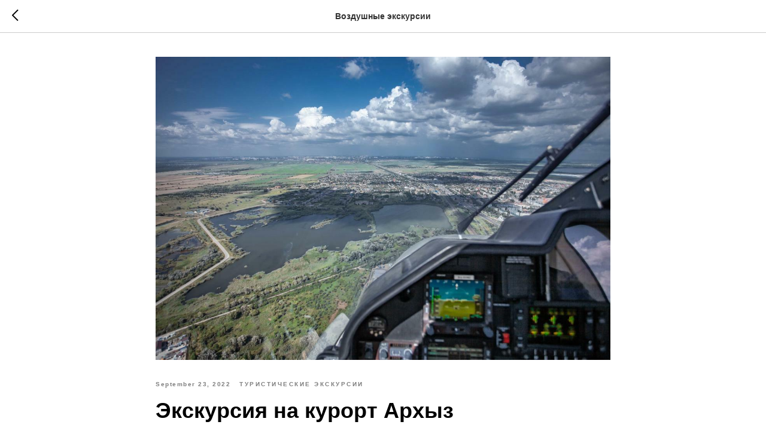

--- FILE ---
content_type: application/javascript
request_url: https://tilda.ws/project5213823/tilda-blocks-2.7.js
body_size: 8691
content:
function t132_unifyHeights(){var wrappers=document.querySelectorAll('.t132__box .t132__wrappper');for(var i=0;i<wrappers.length;i++){var wrapper=wrappers[i];var textWrapper=wrapper.querySelector('a div');var wrapperWidth=wrapper.offsetWidth-1;var wrapperHeight=wrapper.offsetHeight-40;textWrapper.style.width=wrapperWidth+'px';textWrapper.style.height=wrapperHeight+'px'}}
function t142_checkSize(recId){var rec=document.getElementById('rec'+recId);if(!rec)return;var button=rec.querySelector('.t142__submit');if(!button)return;var buttonStyle=getComputedStyle(button,null);var buttonPaddingTop=parseInt(buttonStyle.paddingTop)||0;var buttonPaddingBottom=parseInt(buttonStyle.paddingBottom)||0;var buttonHeight=button.clientHeight-(buttonPaddingTop+buttonPaddingBottom)+5;var textHeight=button.scrollHeight;if(buttonHeight<textHeight){button.classList.add('t142__submit-overflowed')}}
function t229_highlight(recid){var url=window.location.href;var pathname=window.location.pathname;if(url.substr(url.length-1)==='/'){url=url.slice(0,-1)}
if(pathname.substr(pathname.length-1)==='/'){pathname=pathname.slice(0,-1)}
if(pathname.charAt(0)==='/'){pathname=pathname.slice(1)}
if(pathname===''){pathname='/'}
var shouldBeActiveElements=document.querySelectorAll('.t229__list_item a[href=\''+url+'\'], '+'.t229__list_item a[href=\''+url+'/\'], '+'.t229__list_item a[href=\''+pathname+'\'], '+'.t229__list_item a[href=\'/'+pathname+'\'], '+'.t229__list_item a[href=\''+pathname+'/\'], '+'.t229__list_item a[href=\'/'+pathname+'/\']');Array.prototype.forEach.call(shouldBeActiveElements,function(link){link.classList.add('t-active')})}
function t229_checkAnchorLinks(recid){var rec=document.getElementById('rec'+recid);if(!rec||window.innerWidth<980)return;var navLinks=rec.querySelectorAll('.t229__list_item a[href*=\'#\']');navLinks=Array.prototype.filter.call(navLinks,function(navLink){return!navLink.classList.contains('tooltipstered')});if(navLinks.length){t229_catchScroll(navLinks)}}
function t229_catchScroll(navLinks){navLinks=Array.prototype.slice.call(navLinks);var clickedSectionID=null;var sections=[];var sectionToNavigationLinkID={};var interval=100;var lastCall;var timeoutID;if(Array.isArray(navLinks)){navLinks=navLinks.reverse()}
Array.prototype.forEach.call(navLinks,function(link){var currentSection=t229_getSectionByHref(link);if(currentSection&&currentSection.id){sections.push(currentSection);sectionToNavigationLinkID[currentSection.id]=link}});t229_updateSectionsOffsets(sections);sections.sort(function(a,b){var firstTopOffset=parseInt(a.getAttribute('data-offset-top'),10)||0;var secondTopOffset=parseInt(b.getAttribute('data-offset-top'),10)||0;return secondTopOffset-firstTopOffset});window.addEventListener('resize',t_throttle(function(){t229_updateSectionsOffsets(sections)},200));if(typeof jQuery!=='undefined'){$('.t229').bind('displayChanged',function(){t229_updateSectionsOffsets(sections)})}else{var menuEls=document.querySelectorAll('.t229');Array.prototype.forEach.call(menuEls,function(menu){menu.addEventListener('displayChanged',function(){t229_updateSectionsOffsets(sections)})})}
setInterval(function(){t229_updateSectionsOffsets(sections)},5000);t229_highlightNavLinks(navLinks,sections,sectionToNavigationLinkID,clickedSectionID);Array.prototype.forEach.call(navLinks,function(navLink,i){navLink.addEventListener('click',function(){var clickedSection=t229_getSectionByHref(navLink);if(!navLink.classList.contains('tooltipstered')&&clickedSection&&clickedSection.id){navLinks.forEach(function(link,index){if(index===i){link.classList.add('t-active')}else{link.classList.remove('t-active')}});clickedSectionID=clickedSection.id}})});window.addEventListener('scroll',function(){var dateNow=new Date().getTime();if(lastCall&&dateNow<lastCall+interval){clearTimeout(timeoutID);timeoutID=setTimeout(function(){lastCall=dateNow;clickedSectionID=t229_highlightNavLinks(navLinks,sections,sectionToNavigationLinkID,clickedSectionID)},interval-(dateNow-lastCall))}else{lastCall=dateNow;clickedSectionID=t229_highlightNavLinks(navLinks,sections,sectionToNavigationLinkID,clickedSectionID)}})}
function t229_updateSectionsOffsets(sections){sections.forEach(function(section){var sectionTopPos=section.getBoundingClientRect().top+window.pageYOffset;section.setAttribute('data-offset-top',sectionTopPos)})}
function t229_getSectionByHref(curlink){if(!curlink)return;var href=curlink.getAttribute('href');var curLinkValue=href?href.replace(/\s+/g,''):'';if(curLinkValue.indexOf('/')===0)curLinkValue=curLinkValue.slice(1);if(href&&curlink.matches('[href*="#rec"]')){curLinkValue=curLinkValue.replace(/.*#/,'');return document.getElementById(curLinkValue)}else{var selector=href?href.trim():'';var slashIndex=selector.indexOf('#')!==-1?selector.indexOf('#'):!1;if(typeof slashIndex==='number'){selector=selector.slice(slashIndex+1)}else{slashIndex=selector.indexOf('/')!==-1?selector.indexOf('/'):!1;if(typeof slashIndex==='number')selector=selector.slice(slashIndex+1)}
var fullSelector='.r[data-record-type="215"] a[name="'+selector+'"]';return document.querySelector(fullSelector)?document.querySelector(fullSelector).closest('.r'):null}}
function t229_highlightNavLinks(navLinks,sections,sectionToNavigationLinkID,clickedSectionID){var scrollPosition=window.pageYOffset;var scrollHeight=Math.max(document.body.scrollHeight,document.documentElement.scrollHeight,document.body.offsetHeight,document.documentElement.offsetHeight,document.body.clientHeight,document.documentElement.clientHeight);var returnValue=clickedSectionID;var lastSection=sections.length?sections[sections.length-1]:null;var lastSectionTopPos=lastSection?lastSection.getAttribute('data-offset-top'):'0';lastSectionTopPos=parseInt(lastSectionTopPos,10)||0;if(sections.length&&clickedSectionID===null&&lastSectionTopPos>(scrollPosition+300)){navLinks.forEach(function(link){link.classList.remove('t-active')});return null}
for(var i=0;i<sections.length;i++){var sectionTopPos=sections[i].getAttribute('data-offset-top');var navLink=sections[i].id?sectionToNavigationLinkID[sections[i].id]:null;if(scrollPosition+300>=sectionTopPos||i===0&&scrollPosition>=scrollHeight-window.innerHeight){if(clickedSectionID===null&&navLink&&!navLink.classList.contains('t-active')){navLinks.forEach(function(link){link.classList.remove('t-active')});if(navLink)navLink.classList.add('t-active');returnValue=null}else if(clickedSectionID!==null&&sections[i].id&&clickedSectionID===sections[i].id){returnValue=null}
break}}
return returnValue}
function t229_setBg(recid){var menuBlocks=document.querySelectorAll('.t229');Array.prototype.forEach.call(menuBlocks,function(menu){if(window.innerWidth>980){if(menu.getAttribute('data-bgcolor-setbyscript')==='yes'){menu.style.backgroundColor=menu.getAttribute('data-bgcolor-rgba')}}else{menu.style.backgroundColor=menu.getAttribute('data-bgcolor-hex');menu.setAttribute('data-bgcolor-setbyscript','yes');if(menu.style.transform)menu.style.transform='';if(menu.style.opacity)menu.style.opacity=''}})}
function t229_appearMenu(recid){var rec=document.getElementById('rec'+recid);if(!rec||window.innerWidth<=980)return;var menuBlocks=rec.querySelectorAll('.t229');Array.prototype.forEach.call(menuBlocks,function(menu){var appearOffset=menu.getAttribute('data-appearoffset');if(appearOffset){if(appearOffset.indexOf('vh')!==-1){appearOffset=Math.floor((window.innerHeight*(parseInt(appearOffset)/100)))}
appearOffset=parseInt(appearOffset,10);var menuHeight=menu.clientHeight;if(typeof appearOffset==='number'&&window.pageYOffset>=appearOffset){if(menu.style.transform==='translateY(-'+menuHeight+'px)'){t229_slideUpElement(menu,menuHeight,'toBottom')}}else if(menu.style.transform==='translateY(0px)'){t229_slideUpElement(menu,menuHeight,'toTop')}else{menu.style.transform='translateY(-'+menuHeight+'px)';menu.style.opacity='0'}}})}
function t229_slideUpElement(menu,menuHeight,position){var diff=position==='toTop'?0:menuHeight;var diffOpacity=position==='toTop'?1:0;var timerID=setInterval(function(){menu.style.transform='translateY(-'+diff+'px)';menu.style.opacity=diffOpacity.toString();diffOpacity=position==='toTop'?diffOpacity-0.1:diffOpacity+0.1;diff=position==='toTop'?diff+(menuHeight/20):diff-(menuHeight/20);if(position==='toTop'&&diff>=menuHeight){menu.style.transform='translateY(-'+menuHeight+'px)';menu.style.opacity='0';clearInterval(timerID)}
if(position==='toBottom'&&diff<=0){menu.style.transform='translateY(0px)';menu.style.opacity='1';clearInterval(timerID)}},10)}
function t229_changeBgOpacityMenu(recid){if(window.innerWidth<=980)return;var menuBlocks=document.querySelectorAll('.t229');Array.prototype.forEach.call(menuBlocks,function(menu){var bgColor=menu.getAttribute('data-bgcolor-rgba');var bgColorAfterScroll=menu.getAttribute('data-bgcolor-rgba-afterscroll');var bgOpacity=menu.getAttribute('data-bgopacity');var bgOpacityTwo=menu.getAttribute('data-bgopacity-two');var menuShadow=menu.getAttribute('data-menushadow')||'0';var menuShadowValue=menuShadow==='100'?menuShadow:'0.'+menuShadow;menu.style.backgroundColor=window.pageYOffset>20?bgColorAfterScroll:bgColor;if(window.pageYOffset>20&&bgOpacityTwo==='0'||window.pageYOffset<=20&&bgOpacity==='0.0'||menuShadow===' '){menu.style.boxShadow='none'}else{menu.style.boxShadow='0px 1px 3px rgba(0,0,0,'+menuShadowValue+')'}})}
function t270_scroll(hash,offset,speed){if(hash.indexOf('#!/tproduct/')!==-1||hash.indexOf('#!/tab/')!==-1){return!0}
var root=$('html, body');var target="";if(speed===undefined){speed=400}
try{target=$(hash)}catch(event){console.log("Exception t270: "+event.message);return!0}
if(target.length===0){target=$('a[name="'+hash.substr(1)+'"]');if(target.length===0){return!0}}
var isHistoryChangeAllowed=window.location.hash!==hash;var complete=function(){if(!isHistoryChangeAllowed){return}
if(history.pushState){history.pushState(null,null,hash)}else{window.location.hash=hash}
isHistoryChangeAllowed=!1}
var dontChangeHistory=Boolean($('.t270').attr('data-history-disabled'));if(dontChangeHistory){complete=function(){}}
root.animate({scrollTop:target.offset().top-offset},speed,complete);return!0}
function t389_scrollToTop(){var duration=700;var difference=window.pageYOffset;var step=10*difference/duration;var timer=setInterval(function(){difference-=step;window.scrollTo(0,difference);document.body.setAttribute('data-scrollable','true');if(window.pageYOffset===0){document.body.removeAttribute('data-scrollable');clearInterval(timer)}},10)}
function t401_showMore(recId){var rec=document.getElementById('rec'+recId);if(!rec)return;var container=rec.querySelector('.t401');if(!container)return;var cols=container.querySelectorAll('.t-col');var allRecords=document.getElementById('allrecords');for(var i=0;i<cols.length;i++){cols[i].style.display='none'}
var cardsLength=cols.length;var cardsCount=parseInt(container.getAttribute('data-show-count'),10);if(cardsCount>500)cardsCount=500;var startIndexShowBlock=cardsCount;var countShowBlock=cardsCount;var colsShow=t401__getShowBlocks(cols,startIndexShowBlock);for(var i=0;i<colsShow.length;i++){colsShow[i].style.display='block'}
var showMoreBtn=rec.querySelector('.t401__showmore');if(showMoreBtn){showMoreBtn.addEventListener('click',function(){startIndexShowBlock=(startIndexShowBlock+countShowBlock<=cardsLength)?startIndexShowBlock+countShowBlock:cardsLength;var newColsShow=t401__getShowBlocks(cols,startIndexShowBlock);for(var i=0;i<newColsShow.length;i++){newColsShow[i].style.display='block'}
if(startIndexShowBlock===cardsLength){showMoreBtn.style.display='none'}
if(window.lazy==='y'||allRecords.getAttribute('data-tilda-lazy')==='yes'){t_onFuncLoad('t_lazyload_update',function(){t_lazyload_update()})}})}}
function t401__getShowBlocks(elements,index){var newElements=[];for(var i=0;i<elements.length;i++){if(i<=index-1)newElements.push(elements[i])}
return newElements}
function t418_init(recid){var rec=document.getElementById('rec'+recid);if(!rec)return!1;var container=rec.querySelector('.t418__slidecontainer');if(!container)return!1;var slides=rec.querySelectorAll('.t418__item');var sliderWidth=slides[0]?slides[0].offsetWidth:0;var allRecords=document.getElementById('allrecords');var lazyMode=allRecords?allRecords.getAttribute('data-tilda-lazy'):null;var isLazy=lazyMode==='yes';t418_checkSize(rec,slides);container.style.width=(sliderWidth*slides.length)+'px';window.addEventListener('resize',t_throttle(function(){t418_checkSize(rec,slides);sliderWidth=slides[0]?slides[0].offsetWidth:0;container.style.width=(sliderWidth*slides.length)+'px';var transformValue=window.getComputedStyle(container).getPropertyValue('transform');var matrix=transformValue.replace(/[^0-9\-.,]/g,'').split(',');var x=matrix[12]||matrix[4];if(-((slides.length-1)*sliderWidth)>x){container.style.transform='translate(-'+(slides.length-1)*sliderWidth+'px, 0)'}}));if(typeof jQuery!=='undefined'){$(rec).find('.t418').bind('displayChanged',function(){sliderWidth=slides[0]?window.getComputedStyle(slides[0]).maxWidth:0;container.style.width=(parseInt(sliderWidth,10)*slides.length)+'px';t418_checkSize(rec,slides)})}else{var currentBlock=rec.querySelector('.t418');if(currentBlock){currentBlock.addEventListener('displayChanged',function(){sliderWidth=slides[0]?window.getComputedStyle(slides[0]).maxWidth:0;container.style.width=(parseInt(sliderWidth,10)*slides.length)+'px';t418_checkSize(rec,slides)})}}
var nextBtn=rec.querySelector('.t418__next');if(nextBtn){nextBtn.addEventListener('click',function(){t418_slideRight(container,slides,isLazy)})}
var prevBtn=rec.querySelector('.t418__previous');if(prevBtn){prevBtn.addEventListener('click',function(){t418_slideLeft(container,slides,isLazy)})}}
function t418_slideLeft(container,slides,isLazy){var sliderWidth=slides[0]?slides[0].offsetWidth:0;var sliderPos=container.getAttribute('data-slide-pos');var sliderPosValue=parseInt(sliderPos,10);container.setAttribute('data-slide-pos',--sliderPosValue);if(sliderPosValue<=-1){sliderPosValue=slides.length-1;container.setAttribute('data-slide-pos',sliderPosValue)}
container.style.transform='translate(-'+(sliderWidth*sliderPosValue)+'px, 0)';container.style.transitionDuration='.3s';if(window.lazy==='y'||isLazy){t_onFuncLoad('t_lazyload_update',function(){t_lazyload_update()})}}
function t418_slideRight(container,slides,isLazy){var sliderWidth=slides[0]?slides[0].offsetWidth:0;var sliderPos=container.getAttribute('data-slide-pos');var sliderPosValue=parseInt(sliderPos,10);container.setAttribute('data-slide-pos',++sliderPosValue);if(sliderPosValue>=slides.length){sliderPosValue=0;container.setAttribute('data-slide-pos',sliderPosValue)}
container.style.transform='translate(-'+(sliderWidth*sliderPosValue)+'px, 0)';container.style.transitionDuration='.3s';if(window.lazy==='y'||isLazy){t_onFuncLoad('t_lazyload_update',function(){t_lazyload_update()})}}
function t418_checkSize(rec,slides){var sizer=rec.querySelector('.t418__height');var galleryWrapper=rec.querySelector('.t418__slider');var sizerWidth=sizer?sizer.offsetWidth:0;var sizerHeight=sizer?sizer.offsetHeight:0;var sizerRatio=sizerWidth/sizerHeight;var galleryWrapperWidth=galleryWrapper?galleryWrapper.offsetWidth:0;if(galleryWrapper)galleryWrapper.style.height=(galleryWrapperWidth/sizerRatio)+'px';sizer=rec.querySelector('.t418__height');var maxWidth=sizer?sizer.offsetWidth:0;Array.prototype.forEach.call(slides,function(slide){var img=slide.querySelector('.t418__img');if(maxWidth>window.innerWidth){slide.style.maxWidth=(window.innerWidth-80)+'px';img.style.left='20px';img.style.right='20px'}else{slide.style.maxWidth='';img.style.left='';img.style.right=''}})}
function t446_init(recid){var rec=document.getElementById('rec'+recid);if(!rec)return;var linkItems=rec.querySelectorAll('.t-menu__link-item');var subMenuLinks=rec.querySelectorAll('.t-menusub__link-item');Array.prototype.forEach.call(linkItems,function(link){link.addEventListener('click',function(){if(link.classList.contains('t-menusub__target-link')||link.classList.contains('tooltipstered')||link.classList.contains('t794__tm-link')||link.classList.contains('t966__tm-link')||link.classList.contains('t978__tm-link'))return;t446_hideMenuOnMobile(link,rec)})});Array.prototype.forEach.call(subMenuLinks,function(subMenuLink){subMenuLink.addEventListener('click',function(){t446_hideMenuOnMobile(subMenuLink,rec)})})}
function t446_setLogoPadding(recid){var rec=document.getElementById('rec'+recid);if(!rec||window.innerWidth<=980)return;var menu=rec.querySelector('.t446');var logo=menu?menu.querySelector('.t446__logowrapper'):null;var logoWidth=logo?logo.offsetWidth:0;var leftWrapper=menu?menu.querySelector('.t446__leftwrapper'):null;var rightWrapper=menu?menu.querySelector('.t446__rightwrapper'):null;if(leftWrapper)leftWrapper.style.paddingRight=((logoWidth/2)+50)+'px';if(rightWrapper)rightWrapper.style.paddingLeft=((logoWidth/2)+50)+'px'}
function t446_checkOverflow(recid,menuheight){var rec=document.getElementById('rec'+recid);var menu=rec?rec.querySelector('.t446'):null;if(!menu)return;var rightWrapper=menu.querySelector('.t446__rightwrapper');var rightMenuWrap=rightWrapper?rightWrapper.querySelector('.t446__rightmenuwrapper'):null;var additionalWrap=rightWrapper?rightWrapper.querySelector('.t446__additionalwrapper'):null;var burgerWrapOverflow=rightWrapper?rightWrapper.querySelector('.t446__burgerwrapper_overflow'):null;var burgerWrap=rightWrapper?rightWrapper.querySelector('.t446__burgerwrapper_withoutoverflow'):null;var rightWrapperWidth=t446_getPureWidth(rightWrapper);var rightMenuWrapWidth=rightMenuWrap?rightMenuWrap.offsetWidth:0;var additionalWrapWidth=additionalWrap?additionalWrap.offsetWidth:0;var additionalWrapFloating=additionalWrap?additionalWrap.style.float||window.getComputedStyle(additionalWrap).float:'';var blockHeight=menuheight>0?menuheight:80;if(window.innerWidth>980&&rightMenuWrapWidth+additionalWrapWidth>rightWrapperWidth){menu.style.height=(blockHeight*2)+'px';if(additionalWrap)additionalWrap.style.float='right';if(burgerWrapOverflow)burgerWrapOverflow.style.display='table-cell';if(burgerWrap)burgerWrap.style.display='none'}else{if(menu.offsetHeight>blockHeight)menu.style.height=blockHeight+'px';if(additionalWrap&&additionalWrapFloating==='right')additionalWrap.style.float='none';if(burgerWrapOverflow)burgerWrapOverflow.style.display='none';if(burgerWrap)burgerWrap.style.display='table-cell'}}
function t446_getPureWidth(el){if(!el)return 0;var elWidth=el.offsetWidth;var elPaddingLeft=parseInt(window.getComputedStyle(el).paddingLeft,10)||0;var elPaddingRight=parseInt(window.getComputedStyle(el).paddingRight,10)||0;return elWidth-(elPaddingLeft+elPaddingRight)}
function t446_highlight(){var url=window.location.href;var pathname=window.location.pathname;if(url.substr(url.length-1)==='/'){url=url.slice(0,-1)}
if(pathname.substr(pathname.length-1)==='/'){pathname=pathname.slice(0,-1)}
if(pathname.charAt(0)==='/'){pathname=pathname.slice(1)}
if(pathname===''){pathname='/'}
var shouldBeActiveElements=document.querySelectorAll('.t446__list_item a[href=\''+url+'\'], '+'.t446__list_item a[href=\''+url+'/\'], '+'.t446__list_item a[href=\''+pathname+'\'], '+'.t446__list_item a[href=\'/'+pathname+'\'], '+'.t446__list_item a[href=\''+pathname+'/\'], '+'.t446__list_item a[href=\'/'+pathname+'/\']');Array.prototype.forEach.call(shouldBeActiveElements,function(link){link.classList.add('t-active')})}
function t446_checkAnchorLinks(recid){var rec=document.getElementById('rec'+recid);if(!rec||window.innerWidth<980)return;var navLinks=rec.querySelectorAll('.t446__list_item a[href*=\'#\']');navLinks=Array.prototype.filter.call(navLinks,function(link){return!link.classList.contains('tooltipstered')});if(navLinks.length)t446_catchScroll(navLinks)}
function t446_catchScroll(navLinks){navLinks=Array.prototype.slice.call(navLinks);var clickedSectionID=null;var sections=[];var sectionToNavigationLinkID={};var interval=100;var lastCall;var timeoutID;navLinks=navLinks.reverse();navLinks.forEach(function(link){var currentSection=t446_getSectionByHref(link);if(currentSection&&currentSection.id){sections.push(currentSection);sectionToNavigationLinkID[currentSection.id]=link}});t446_updateSectionsOffsets(sections);sections.sort(function(a,b){var firstTopOffset=parseInt(a.getAttribute('data-offset-top'),10)||0;var secondTopOffset=parseInt(b.getAttribute('data-offset-top'),10)||0;return secondTopOffset-firstTopOffset});window.addEventListener('resize',t_throttle(function(){t446_updateSectionsOffsets(sections)},200));if(typeof jQuery!=='undefined'){$('.t446').bind('displayChanged',function(){t446_updateSectionsOffsets(sections)})}else{var menuEls=document.querySelectorAll('.t446');Array.prototype.forEach.call(menuEls,function(menu){menu.addEventListener('displayChanged',function(){t446_updateSectionsOffsets(sections)})})}
setInterval(function(){t446_updateSectionsOffsets(sections)},5000);t446_highlightNavLinks(navLinks,sections,sectionToNavigationLinkID,clickedSectionID);navLinks.forEach(function(navLink,i){navLink.addEventListener('click',function(){var clickedSection=t446_getSectionByHref(navLink);if(!navLink.classList.contains('tooltipstered')&&clickedSection&&clickedSection.id){navLinks.forEach(function(link,index){if(index===i){link.classList.add('t-active')}else{link.classList.remove('t-active')}});clickedSectionID=clickedSection.id}})});window.addEventListener('scroll',function(){var dateNow=new Date().getTime();if(lastCall&&dateNow<lastCall+interval){clearTimeout(timeoutID);timeoutID=setTimeout(function(){lastCall=dateNow;clickedSectionID=t446_highlightNavLinks(navLinks,sections,sectionToNavigationLinkID,clickedSectionID)},interval-(dateNow-lastCall))}else{lastCall=dateNow;clickedSectionID=t446_highlightNavLinks(navLinks,sections,sectionToNavigationLinkID,clickedSectionID)}})}
function t446_updateSectionsOffsets(sections){sections.forEach(function(section){var sectionTopPos=section.getBoundingClientRect().top+window.pageYOffset;section.setAttribute('data-offset-top',sectionTopPos)})}
function t446_getSectionByHref(currentLink){if(!currentLink)return;var href=currentLink.getAttribute('href');var curLinkValue=href?href.replace(/\s+/g,''):'';if(curLinkValue.indexOf('/')===0)curLinkValue=curLinkValue.slice(1);if(href&&currentLink.matches('[href*="#rec"]')){curLinkValue=curLinkValue.replace(/.*#/,'');return document.getElementById(curLinkValue)}else{var selector=href?href.trim():'';var slashIndex=selector.indexOf('#')!==-1?selector.indexOf('#'):!1;if(typeof slashIndex==='number'){selector=selector.slice(slashIndex+1)}else{slashIndex=selector.indexOf('/')!==-1?selector.indexOf('/'):!1;if(typeof slashIndex==='number')selector=selector.slice(slashIndex+1)}
var fullSelector='.r[data-record-type="215"] a[name="'+selector+'"]';return document.querySelector(fullSelector)?document.querySelector(fullSelector).closest('.r'):null}}
function t446_highlightNavLinks(navLinks,sections,sectionToNavigationLinkID,clickedSectionID){var scrollPosition=window.pageYOffset;var scrollHeight=Math.max(document.body.scrollHeight,document.documentElement.scrollHeight,document.body.offsetHeight,document.documentElement.offsetHeight,document.body.clientHeight,document.documentElement.clientHeight);var returnValue=clickedSectionID;var lastSection=sections.length?sections[sections.length-1]:null;var lastSectionTopPos=lastSection?lastSection.getAttribute('data-offset-top'):'0';lastSectionTopPos=parseInt(lastSectionTopPos,10)||0;if(sections.length&&clickedSectionID===null&&lastSectionTopPos>(scrollPosition+300)){navLinks.forEach(function(link){link.classList.remove('t-active')});return null}
for(var i=0;i<sections.length;i++){var sectionTopPos=sections[i].getAttribute('data-offset-top');var navLink=sections[i].id?sectionToNavigationLinkID[sections[i].id]:null;if(scrollPosition+300>=sectionTopPos||i===0&&scrollPosition>=scrollHeight-window.innerHeight){if(clickedSectionID===null&&navLink&&!navLink.classList.contains('t-active')){navLinks.forEach(function(link){link.classList.remove('t-active')});if(navLink)navLink.classList.add('t-active');returnValue=null}else if(clickedSectionID!==null&&sections[i].id&&clickedSectionID===sections[i].id){returnValue=null}
break}}
return returnValue}
function t446_setBg(recid){var menuBlocks=document.querySelectorAll('.t446');Array.prototype.forEach.call(menuBlocks,function(menu){if(window.innerWidth>980){if(menu.getAttribute('data-bgcolor-setbyscript')==='yes'){menu.style.backgroundColor=menu.getAttribute('data-bgcolor-rgba')}}else{menu.style.backgroundColor=menu.getAttribute('data-bgcolor-hex');menu.setAttribute('data-bgcolor-setbyscript','yes');if(menu.style.transform)menu.style.transform='';if(menu.style.opacity)menu.style.opacity=''}})}
function t446_appearMenu(recid){if(window.innerWidth<=980)return;var menuBlocks=document.querySelectorAll('.t446');Array.prototype.forEach.call(menuBlocks,function(menu){var appearOffset=menu.getAttribute('data-appearoffset');if(appearOffset){if(appearOffset.indexOf('vh')!==-1){appearOffset=Math.floor((window.innerHeight*(parseInt(appearOffset)/100)))}
appearOffset=parseInt(appearOffset,10);var menuHeight=menu.clientHeight;if(typeof appearOffset==='number'&&window.pageYOffset>=appearOffset){if(menu.style.transform==='translateY(-'+menuHeight+'px)'){t446_slideUpElement(menu,menuHeight,'toBottom')}}else if(menu.style.transform==='translateY(0px)'){t446_slideUpElement(menu,menuHeight,'toTop')}else{menu.style.transform='translateY(-'+menuHeight+'px)';menu.style.opacity='0'}}})}
function t446_slideUpElement(menu,menuHeight,direction){var diff=direction==='toTop'?0:menuHeight;var diffOpacity=direction==='toTop'?1:0;var timerID=setInterval(function(){menu.style.transform='translateY(-'+diff+'px)';menu.style.opacity=diffOpacity.toString();diffOpacity=direction==='toTop'?diffOpacity-0.1:diffOpacity+0.1;diff=direction==='toTop'?diff+(menuHeight/20):diff-(menuHeight/20);if(direction==='toTop'&&diff>=menuHeight){menu.style.transform='translateY(-'+menuHeight+'px)';menu.style.opacity='0';clearInterval(timerID)}
if(direction==='toBottom'&&diff<=0){menu.style.transform='translateY(0px)';menu.style.opacity='1';clearInterval(timerID)}},10)}
function t446_changebgopacitymenu(recid){if(window.innerWidth<=980)return;var menuBlocks=document.querySelectorAll('.t446');Array.prototype.forEach.call(menuBlocks,function(menu){var bgColor=menu.getAttribute('data-bgcolor-rgba');var bgColorAfterScroll=menu.getAttribute('data-bgcolor-rgba-afterscroll');var bgOpacity=menu.getAttribute('data-bgopacity');var bgOpacityTwo=menu.getAttribute('data-bgopacity-two');var menuShadow=menu.getAttribute('data-menushadow')||'0';var menuShadowValue=menuShadow==='100'?menuShadow:'0.'+menuShadow;menu.style.backgroundColor=window.pageYOffset>20?bgColorAfterScroll:bgColor;if(window.pageYOffset>20&&bgOpacityTwo==='0'||window.pageYOffset<=20&&bgOpacity==='0.0'||menuShadow===' '){menu.style.boxShadow='none'}else{menu.style.boxShadow='0px 1px 3px rgba(0,0,0,'+menuShadowValue+')'}})}
function t446_createMobileMenu(recid){var rec=document.getElementById('rec'+recid);if(!rec)return;var menu=rec.querySelector('.t446');var burger=rec.querySelector('.t446__mobile');if(menu&&menu.classList.contains('t446__mobile_burgerhook')){var mobileBurger=burger?burger.querySelector('.t446__mobile_burger'):null;if(mobileBurger){var mobileBurgerParent=mobileBurger.parentElement;var link=document.createElement('a');link.href='#menuopen';if(mobileBurgerParent){link.appendChild(mobileBurger);mobileBurgerParent.appendChild(link)}}}else if(burger){burger.addEventListener('click',function(){if(burger.classList.contains('t446_opened')){t446_fadeOut(menu,300);burger.classList.remove('t446_opened')}else{t446_fadeIn(menu,300,function(){if(menu.style.transform)menu.style.transform='';if(menu.style.opacity)menu.style.opacity=''});burger.classList.add('t446_opened')}})}
window.addEventListener('resize',t_throttle(function(){if(window.innerWidth>980){if(menu)menu.style.opacity='';if(menu)menu.style.display='';if(burger)burger.classList.remove('t446_opened')}},200));var linkItems=rec.querySelectorAll('.t-menu__link-item');Array.prototype.forEach.call(linkItems,function(link){link.addEventListener('click',function(){if(!link.classList.contains('t966__tm-link')&&!link.classList.contains('t978__tm-link')){t446_hideMenuOnMobile(link,rec)}})});var logoWrappers=rec.querySelectorAll('.t446__logowrapper2 a');Array.prototype.forEach.call(logoWrappers,function(logoWrapper){logoWrapper.addEventListener('click',function(){t446_hideMenuOnMobile(link,rec)})})}
function t446_hideMenuOnMobile(link,rec){if(!rec||!link||window.innerWidth>=980)return!1;var url=link.href?link.href.trim():'';var menu=rec.querySelector('.t446');var burger=rec.querySelector('.t446__mobile');if(url&&link.matches('[href*="#"]')){if(burger)burger.classList.remove('t446_opened');if(menu){if(menu.classList.contains('t446__positionabsolute')||(burger&&!burger.classList.contains('.t446__positionfixed'))){menu.style.display='none';menu.style.opacity='0'}else{t446_fadeOut(menu,300)}}}}
function t446_fadeOut(element,duration,callback){if(!element)return!1;var opacity=1;duration=parseInt(duration,10);var speed=duration>0?duration/10:40;var timer=setInterval(function(){element.style.opacity=opacity;opacity-=0.1;if(opacity<=0.1){element.style.opacity='0';element.style.display='none';if(typeof callback==='function'){callback()}
clearInterval(timer)}},speed)}
function t446_fadeIn(element,duration,callback){if(!element)return!1;if((getComputedStyle(element).opacity==='1'||getComputedStyle(element).opacity==='')&&getComputedStyle(element).display!=='none')return!1;var opacity=0;duration=parseInt(duration,10);var speed=duration>0?duration/10:40;element.style.opacity=opacity;element.style.display='block';var timer=setInterval(function(){element.style.opacity=opacity;opacity+=0.1;if(opacity>=1){element.style.opacity='1';if(typeof callback==='function'){callback()}
clearInterval(timer)}},speed)}
function t539_equalHeight(recId,blocks){if(!blocks||+blocks===0)return!1;var rec=document.getElementById('rec'+recId);if(!rec)return;var container=rec.querySelector('.t539');if(!container)return;var textWrappers=rec.querySelectorAll('.t539__textwrapper');var contents=Array.prototype.slice.call(textWrappers);var count=0;for(var i=0;i<contents.length;i++){contents[i].style.height='auto'}
if(window.innerWidth<=480){container.style.visibility='visible';return}
if(window.innerWidth<=960){count=2}else{count=+blocks}
for(var i=0;i<contents.length;i+=count){var maxHeight=0;var cols=contents.slice(i,i+count);for(var j=0;j<cols.length;j++){var col=cols[j];var colHeight=col.offsetHeight;if(colHeight>maxHeight)maxHeight=colHeight}
for(var j=0;j<cols.length;j++){cols[j].style.height=maxHeight+'px'}}
container.style.visibility='visible'}
function t539_setHeight(recId){var rec=document.getElementById('rec'+recId);if(!rec)return;var container=rec.querySelector('.t539');if(!container)return;var images=rec.querySelectorAll('.t539__bgimg');if(!images[0])return;var imageWidth=images[0].getAttribute('data-image-width');var imageHeight=images[0].getAttribute('data-image-height');var imageRatio=imageHeight/imageWidth;var imagePadding=imageRatio*100;for(var i=0;i<images.length;i++){images[i].style.paddingBottom=imagePadding+'%'}}
function t554__init(recid){var rec=document.querySelector('#rec'+recid);if(!rec)return;var mapElement=rec.querySelector('.t554_map');var card=rec.querySelector('.t554__card');if(!mapElement||!card)return;var paddingTop=parseInt(mapElement.style.paddingTop,10)||0;var paddingBottom=parseInt(mapElement.style.paddingBottom,10)||0;var mapHeight=mapElement.clientHeight-(paddingTop+paddingBottom);var cardHeight=parseInt(card.offsetHeight,10);var cardTop=parseInt((card.style.top||'').replace('px',''),10);var generalWrapper=rec.querySelector('.t554__general-wrapper');if(generalWrapper&&mapHeight<cardHeight+cardTop&&window.innerWidth>960&&generalWrapper.classList.contains('t554__general-wrapper_padding')){var mapPaddingBottom=cardHeight+cardTop-mapHeight;generalWrapper.style.paddingBottom=mapPaddingBottom+'px'}}
function t599_init(recId){var rec=document.getElementById('rec'+recId);if(!rec)return;var container=rec.querySelector('.t599');if(!container)return;var titles=rec.querySelectorAll('.t599__title');var descriptions=rec.querySelectorAll('.t599__descr');var prices=rec.querySelectorAll('.t599__price');var subtitles=rec.querySelectorAll('.t599__subtitle');if(titles.length>0)t599_equalHeight(titles);if(descriptions.length>0)t599_equalHeight(descriptions);if(prices.length>0)t599_equalHeight(prices);if(subtitles.length>0)t599_equalHeight(subtitles)}
function t599_equalHeight(elements){var maxHeight=0;for(var i=0;i<elements.length;i++){elements[i].style.height=''}
for(var i=0;i<elements.length;i++){var element=elements[i];var elementStyle=getComputedStyle(element,null);var elementPaddingTop=parseInt(elementStyle.paddingTop)||0;var elementPaddingBottom=parseInt(elementStyle.paddingBottom)||0;var elementHeight=element.clientHeight-(elementPaddingTop+elementPaddingBottom);if(elementHeight>maxHeight)maxHeight=elementHeight}
if(window.innerWidth>=960){for(var i=0;i<elements.length;i++){elements[i].style.height=maxHeight+'px'}}else{for(var i=0;i<elements.length;i++){elements[i].style.height=''}}}
function t678_onSuccess(form){if(!(form instanceof Element))form=form[0];var inputsWrapper=form.querySelector('.t-form__inputsbox');var inputsWrapperStyle=getComputedStyle(inputsWrapper,null);var inputsWrapperPaddingTop=parseInt(inputsWrapperStyle.paddingTop)||0;var inputsWrapperPaddingBottom=parseInt(inputsWrapperStyle.paddingBottom)||0;var inputsWrapperHeight=inputsWrapper.clientHeight-(inputsWrapperPaddingTop+inputsWrapperPaddingBottom);var inputsOffset=inputsWrapper.getBoundingClientRect().top+window.pageYOffset;var inputsBottom=inputsWrapperHeight+inputsOffset;var successBox=form.querySelector('.t-form__successbox');var successBoxOffset=successBox.getBoundingClientRect().top+window.pageYOffset;var target=0;var windowHeight=window.innerHeight;var body=document.body;var html=document.documentElement;var documentHeight=Math.max(body.scrollHeight,body.offsetHeight,html.clientHeight,html.scrollHeight,html.offsetHeight);if(window.innerWidth>960){target=successBoxOffset-200}else{target=successBoxOffset-100}
var tildaLabel=document.querySelector('.t-tildalabel');if(successBoxOffset>window.scrollY||(documentHeight-inputsBottom)<(windowHeight-100)){inputsWrapper.classList.add('t678__inputsbox_hidden');setTimeout(function(){if(windowHeight>documentHeight&&tildaLabel){t678__fadeOut(tildaLabel,50)}},300)}else{t678__scroll(target);setTimeout(function(){inputsWrapper.classList.add('t678__inputsbox_hidden')},400)}
var successUrl=$(form).data('success-url');if(successUrl){setTimeout(function(){window.location.href=successUrl},500)}}
function t678__fadeOut(el){if(el.style.display==='none')return;var opacity=1;var timer=setInterval(function(){el.style.opacity=opacity;opacity-=0.1;if(opacity<=0.1){clearInterval(timer);el.style.display='none';el.style.opacity=null}},50)}
function t678__scroll(target){var duration=400;var start=(window.pageYOffset||document.documentElement.scrollTop)-(document.documentElement.clientTop||0);var change=target-start;var currentTime=0;var increment=16;document.body.setAttribute('data-scrollable','true');function t678__easeInOutCubic(currentTime,change){if((currentTime/=duration/2)<1){return change/2*currentTime*currentTime*currentTime+start}else{return change/2*((currentTime-=2)*currentTime*currentTime+2)+start}}
function t678__animateScroll(){currentTime+=increment;window.scrollTo(0,t678__easeInOutCubic(currentTime,change));if(currentTime<duration){setTimeout(t678__animateScroll,increment)}else{document.body.removeAttribute('data-scrollable')}}
t678__animateScroll()}
function t686_init(recId){var rec=document.getElementById('rec'+recId);if(!rec)return;var container=rec.querySelector('.t686');if(!container)return;setTimeout(function(){t686_setHeight(recId)},100);window.addEventListener('resize',t_throttle(function(){t686_setHeight(recId)}));if(typeof jQuery!=='undefined'){$(container).on('displayChanged',function(){t686_setHeight(recId)})}else{container.addEventListener('displayChanged',function(){t686_setHeight(recId)})}}
function t686_setHeight(recId){var rec=document.getElementById('rec'+recId);if(!rec)return;var container=rec.querySelector('.t686');if(!container)return;var rows=rec.querySelectorAll('.t686__row');var col=rec.querySelector('.t686__col');var ratio=container.getAttribute('data-tile-ratio');if(!col)return;var colStyle=getComputedStyle(col,null);var colPaddingLeft=parseInt(colStyle.paddingLeft)||0;var colPaddingRight=parseInt(colStyle.paddingRight)||0;var colHeight=(col.clientWidth-(colPaddingLeft+colPaddingRight))*+ratio;var maxHeight=0;for(var i=0;i<rows.length;i++){var row=rows[i];var tables=row.querySelectorAll('.t686__table');for(var j=0;j<tables.length;j++){var table=tables[j];var textWrap=table.querySelector('.t686__textwrapper');var textWrapHeight=0;if(textWrap){textWrapHeight=textWrap.offsetHeight}
var cell=table.querySelector('.t686__cell');if(cell.classList.contains('t686__button-bottom')){var button=table.querySelector('.t686__button-container');if(button){textWrapHeight+=button.offsetHeight}}
if(textWrapHeight>maxHeight)maxHeight=textWrapHeight}
if(window.innerWidth>=960){if(maxHeight>colHeight){for(var j=0;j<tables.length;j++){var table=tables[j];table.style.height=maxHeight+'px';table.style.minHeight='auto'}}else{for(var j=0;j<tables.length;j++){var table=tables[j];table.style.height=colHeight+'px';table.style.minHeight='auto'}}}else{for(var j=0;j<tables.length;j++){var table=tables[j];table.style.height=null;table.style.minHeight=colHeight+'px'}}
if(!!document.documentMode){var bgs=row.querySelectorAll('.t686__bg');var overlays=row.querySelectorAll('.t686__overlay');var tableHeight=parseInt(row.querySelector('.t686__table').style.height);for(var j=0;j<bgs.length;j++){bgs[j].style.height=tableHeight+'px'}
for(var j=0;j<overlays.length;j++){overlays[j].style.height=tableHeight+'px'}}}}
function t688_unifyHeights(recId){var rec=document.getElementById('rec'+recId);if(!rec)return;var container=rec.querySelector('.t688');if(!container)return;var rows=rec.querySelectorAll('.t688__row');if(window.innerWidth>=960){for(var i=0;i<rows.length;i++){var row=rows[i];var maxHeight=0;var cols=row.querySelectorAll('.t-col:not(.t688__featured):not(.t688__inner-col)');var textWrappers=row.querySelectorAll('.t688__textwrapper');var featureds=row.querySelectorAll('.t688__featured');var colEl=row.querySelector('.t688__col');for(var j=0;j<cols.length;j++){var col=cols[j];var colText=col.querySelector('.t688__textwrapper_inner');var colTextHeight=colText.offsetHeight;if(colTextHeight>maxHeight)maxHeight=colTextHeight}
for(var j=0;j<textWrappers.length;j++){textWrappers[j].style.height=maxHeight+'px'}
if(colEl){for(var j=0;j<featureds.length;j++){var featured=featureds[j];var colStyle=getComputedStyle(colEl,null);var colPaddingTop=parseInt(colStyle.paddingTop)||0;var colPaddingBottom=parseInt(colStyle.paddingBottom)||0;var colHeight=col.clientHeight-(colPaddingTop+colPaddingBottom);featured.style.height=colHeight+'px'}}}}else{var textWrappers=rec.querySelectorAll('.t688__textwrapper');var featureds=rec.querySelectorAll('.t688__featured');var col=rec.querySelector('.t688__col');if(col){var colStyle=getComputedStyle(col,null);var colPaddingTop=parseInt(colStyle.paddingTop)||0;var colPaddingBottom=parseInt(colStyle.paddingBottom)||0;var colHeight=col.clientHeight-(colPaddingTop+colPaddingBottom);for(var i=0;i<featureds.length;i++){featureds[i].style.height=colHeight+'px'}}
for(var i=0;i<textWrappers.length;i++){textWrappers[i].style.height='auto'}}}
function t690_onSuccess(form){if(!(form instanceof Element))form=form[0];var inputsWrapper=form.querySelector('.t-form__inputsbox');var inputsWrapperStyle=getComputedStyle(inputsWrapper,null);var inputsWrapperPaddingTop=parseInt(inputsWrapperStyle.paddingTop)||0;var inputsWrapperPaddingBottom=parseInt(inputsWrapperStyle.paddingBottom)||0;var inputsWrapperHeight=inputsWrapper.clientHeight-(inputsWrapperPaddingTop+inputsWrapperPaddingBottom);var inputsOffset=inputsWrapper.getBoundingClientRect().top+window.pageYOffset;var inputsBottom=inputsWrapperHeight+inputsOffset;var successBox=form.querySelector('.t-form__successbox');var successBoxOffset=successBox.getBoundingClientRect().top+window.pageYOffset;var target=0;var windowHeight=window.innerHeight;var body=document.body;var html=document.documentElement;var documentHeight=Math.max(body.scrollHeight,body.offsetHeight,html.clientHeight,html.scrollHeight,html.offsetHeight);if(window.innerWidth>960){target=successBoxOffset-200}else{target=successBoxOffset-100}
var tildaLabel=document.querySelector('.t-tildalabel');if(successBoxOffset>window.scrollY||(documentHeight-inputsBottom)<(windowHeight-100)){inputsWrapper.classList.add('t690__inputsbox_hidden');setTimeout(function(){if(windowHeight>documentHeight&&tildaLabel){t690__fadeOut(tildaLabel)}},300)}else{t690__scroll(target);setTimeout(function(){inputsWrapper.classList.add('t690__inputsbox_hidden')},400)}
var successUrl=$(form).data('success-url');if(successUrl){setTimeout(function(){window.location.href=successUrl},500)}}
function t690__fadeOut(el){if(el.style.display==='none')return;var opacity=1;var timer=setInterval(function(){el.style.opacity=opacity;opacity-=0.1;if(opacity<=0.1){clearInterval(timer);el.style.display='none';el.style.opacity=null}},50)}
function t690__scroll(target){var duration=400;var start=(window.pageYOffset||document.documentElement.scrollTop)-(document.documentElement.clientTop||0);var change=target-start;var currentTime=0;var increment=16;document.body.setAttribute('data-scrollable','true');function t690__easeInOutCubic(currentTime,change){if((currentTime/=duration/2)<1){return change/2*currentTime*currentTime*currentTime+start}else{return change/2*((currentTime-=2)*currentTime*currentTime+2)+start}}
function t690__animateScroll(){currentTime+=increment;window.scrollTo(0,t690__easeInOutCubic(currentTime,change));if(currentTime<duration){setTimeout(t690__animateScroll,increment)}else{document.body.removeAttribute('data-scrollable')}}
t690__animateScroll()}
function t744_init(recid){t_onFuncLoad('t_sldsInit',function(){t_sldsInit(recid)});setTimeout(function(){t_onFuncLoad('t_prod__init',function(){t_prod__init(recid)});t744__hoverZoom_init(recid)},500);$('#rec'+recid).find('.t744').bind('displayChanged',function(){t744_updateSlider(recid)});$('body').trigger('twishlist_addbtn')}
function t744__hoverZoom_init(recid){if(window.isMobile){return}
var rec=$('#rec'+recid);try{if(rec.find('[data-hover-zoom]')[0]){if(!jQuery.cachedZoomScript){jQuery.cachedZoomScript=function(url){var options={dataType:'script',cache:!0,url:url};return jQuery.ajax(options)}}
$.cachedZoomScript('https://static.tildacdn.com/js/tilda-hover-zoom-1.0.min.js').done(function(script,textStatus){if(textStatus=='success'){setTimeout(function(){t_hoverZoom_init(recid,'.t-slds__container')},500)}else{console.log('Upload script error: '+textStatus)}})}}catch(e){console.log('Zoom image init error: '+e.message)}}
function t744_updateSlider(recid){var el=$('#rec'+recid);t_onFuncLoad('t_slds_SliderWidth',function(){t_slds_SliderWidth(recid)});var sliderWrapper=el.find('.t-slds__items-wrapper');var sliderWidth=el.find('.t-slds__container').width();var pos=parseFloat(sliderWrapper.attr('data-slider-pos'));sliderWrapper.css({transform:'translate3d(-'+(sliderWidth*pos)+'px, 0, 0)'});t_onFuncLoad('t_slds_UpdateSliderHeight',function(){t_slds_UpdateSliderHeight(recid)});t_onFuncLoad('t_slds_UpdateSliderArrowsHeight',function(){t_slds_UpdateSliderArrowsHeight(recid)})}
function t772_init(recId){var rec=document.getElementById('rec'+recId);if(!rec)return;var container=rec.querySelector('.t772__container_mobile-flex');if(!container)return;var cols=rec.querySelectorAll('.t772__col');container.addEventListener('touchstart',function(){for(var i=0;i<cols.length;i++){var col=cols[i];col.removeEventListener('touchmove',t722_touchEvent);col.addEventListener('touchmove',t722_touchEvent)}})}
function t722_touchEvent(){var allRecords=document.getElementById('allrecords');if(typeof allRecords.getAttribute('data-tilda-mode')==='undefined'){if(window.lazy==='y'||allRecords.getAttribute('data-tilda-lazy')==='yes'){t_onFuncLoad('t_lazyload_update',function(){t_lazyload_update()})}}}
function t814_init(recId){var rec=document.getElementById('rec'+recId);if(!rec)return;var container=rec.querySelector('.t814');if(!container)return;t814_setHeight(recId);window.addEventListener('resize',t_throttle(function(){if(window.noAdaptive&&window.noAdaptive===!0&&window.isMobile)return;t814_setHeight(recId)}));if(typeof jQuery!=='undefined'){$(container).on('displayChanged',function(){t814_setHeight(recId)})}else{container.addEventListener('displayChanged',function(){t814_setHeight(recId)})}}
function t814_setHeight(recId){var rec=document.getElementById('rec'+recId);if(!rec)return;var container=rec.querySelector('.t814');if(!container)return;var blockTextWrap=rec.querySelector('.t814__blocktext-wrapper');var textWrapper=rec.querySelector('.t814__blocktext');var image=rec.querySelector('.t814__blockimg');var imageStyle=getComputedStyle(image,null);var imagePaddingTop=parseInt(imageStyle.paddingTop)||0;var imagePaddingBottom=parseInt(imageStyle.paddingBottom)||0;var imageHeight=image.clientHeight-(imagePaddingTop+imagePaddingBottom);if(window.innerWidth>960){textWrapper.style.height=imageHeight+'px';blockTextWrap.style.height=t814_outerHeight(textWrapper)+'px'}else{blockTextWrap.style.height='auto'}}
function t814_outerHeight(element){var height=element.offsetHeight;var style=getComputedStyle(element);height+=parseInt(style.marginTop)+parseInt(style.marginBottom);return height}
function t821_init(recid){var rec=document.getElementById('rec'+recid);if(!rec)return;var menu=rec?rec.querySelector('.t821'):null;if(!menu)return;var isFixed=menu.style.position==='fixed'||window.getComputedStyle(menu).position==='fixed';var isRedactorMode=menu.classList.contains('t821_redactor-mode');if(!isRedactorMode){menu.classList.remove('t821__beforeready');if(isFixed&&menu.getAttribute('data-bgopacity-two')){t821_changebgopacitymenu();window.addEventListener('scroll',t_throttle(function(){t821_changebgopacitymenu()},200))}
if(isFixed&&menu.getAttribute('data-appearoffset')){menu.classList.remove('t821__beforeready');t821_appearMenu();window.addEventListener('scroll',t_throttle(function(){t821_appearMenu()},200))}}
t821_setBg();window.addEventListener('resize',t_throttle(function(){t821_setBg()},200))}
function t821_setBg(){var menuBlocks=document.querySelectorAll('.t821');Array.prototype.forEach.call(menuBlocks,function(menu){if(window.innerWidth>980){if(menu.getAttribute('data-bgcolor-setbyscript')==='yes'){menu.style.backgroundColor=menu.getAttribute('data-bgcolor-rgba')}}else{menu.style.backgroundColor=menu.getAttribute('data-bgcolor-hex');menu.setAttribute('data-bgcolor-setbyscript','yes');if(menu.style.transform)menu.style.transform='';if(menu.style.opacity)menu.style.opacity=''}})}
function t821_appearMenu(){if(window.innerWidth<=980)return;var menuBlocks=document.querySelectorAll('.t821');Array.prototype.forEach.call(menuBlocks,function(menu){var appearOffset=menu.getAttribute('data-appearoffset');if(appearOffset){if(appearOffset.indexOf('vh')!==-1){appearOffset=Math.floor((window.innerHeight*(parseInt(appearOffset)/100)))}
appearOffset=parseInt(appearOffset,10);var menuHeight=menu.clientHeight;if(typeof appearOffset==='number'&&window.pageYOffset>=appearOffset){if(menu.style.transform==='translateY(-'+menuHeight+'px)'){t821_slideUpElement(menu,menuHeight,'toBottom')}}else if(menu.style.transform==='translateY(0px)'){t821_slideUpElement(menu,menuHeight,'toTop')}else{menu.style.transform='translateY(-'+menuHeight+'px)';menu.style.opacity='0'}}})}
function t821_slideUpElement(menu,menuHeight,position){var diff=position==='toTop'?0:menuHeight;var diffOpacity=position==='toTop'?1:0;var timerID=setInterval(function(){menu.style.transform='translateY(-'+diff+'px)';menu.style.opacity=diffOpacity.toString();diffOpacity=position==='toTop'?diffOpacity-0.1:diffOpacity+0.1;diff=position==='toTop'?diff+(menuHeight/20):diff-(menuHeight/20);if(position==='toTop'&&diff>=menuHeight){menu.style.transform='translateY(-'+menuHeight+'px)';menu.style.opacity='0';clearInterval(timerID)}
if(position==='toBottom'&&diff<=0){menu.style.transform='translateY(0px)';menu.style.opacity='1';clearInterval(timerID)}},10)}
function t821_changebgopacitymenu(){if(window.innerWidth<=980)return;var menuBlocks=document.querySelectorAll('.t821');Array.prototype.forEach.call(menuBlocks,function(menu){var bgColor=menu.getAttribute('data-bgcolor-rgba');var bgColorAfterScroll=menu.getAttribute('data-bgcolor-rgba-afterscroll');var bgOpacity=menu.getAttribute('data-bgopacity');var bgOpacityTwo=menu.getAttribute('data-bgopacity-two');var menuShadow=menu.getAttribute('data-menushadow')||'0';var menuShadowValue=menuShadow==='100'?menuShadow:'0.'+menuShadow;menu.style.backgroundColor=window.pageYOffset>20?bgColorAfterScroll:bgColor;if(window.pageYOffset>20&&bgOpacityTwo==='0'||window.pageYOffset<=20&&bgOpacity==='0.0'||menuShadow===' '){menu.style.boxShadow='none'}else{menu.style.boxShadow='0px 1px 3px rgba(0,0,0,'+menuShadowValue+')'}})}
function t821_createMobileMenu(recid){var rec=document.getElementById('rec'+recid);if(!rec)return;var menu=rec.querySelector('.t821');var burger=rec.querySelector('.t821__mobile');if(burger){burger.addEventListener('click',function(){if(burger.classList.contains('t821_opened')){t821_fadeOut(menu,300);burger.classList.remove('t821_opened')}else{t821_fadeIn(menu,300,function(){if(menu.style.transform)menu.style.transform='';if(menu.style.opacity)menu.style.opacity=''});burger.classList.add('t821_opened')}})}
window.addEventListener('resize',t_throttle(function(){if(window.innerWidth>980){if(menu.style.opacity)menu.style.opacity='';if(menu.style.display==='none')menu.style.display=''}else{if(menu.style.transform)menu.style.transform=''}},200))}
function t821_fadeOut(element,duration,callback){if(!element)return!1;var opacity=1;duration=parseInt(duration,10);var speed=duration>0?duration/10:40;var timer=setInterval(function(){element.style.opacity=opacity;opacity-=0.1;if(opacity<=0.1){element.style.opacity='0';element.style.display='none';if(typeof callback==='function'){callback()}
clearInterval(timer)}},speed)}
function t821_fadeIn(element,duration,callback){if(!element)return!1;if((getComputedStyle(element).opacity==='1'||getComputedStyle(element).opacity==='')&&getComputedStyle(element).display!=='none')return!1;var opacity=0;duration=parseInt(duration,10);var speed=duration>0?duration/10:40;element.style.opacity=opacity;element.style.display='block';var timer=setInterval(function(){element.style.opacity=opacity;opacity+=0.1;if(opacity>=1){element.style.opacity='1';if(typeof callback==='function'){callback()}
clearInterval(timer)}},speed)}
function t898_init(recId){var rec=document.getElementById('rec'+recId);if(!rec)return;var container=rec.querySelector('.t898');if(!container)return;rec.setAttribute('data-animationappear','off');rec.style.opacity=1;var whatsApp=rec.querySelector('.t898__icon-whatsapp_wrapper');if(whatsApp){var whatsAppHref=whatsApp.getAttribute('href');if(whatsAppHref){t898_removeExtraSymbolsFromWhatsApp(whatsApp,whatsAppHref)}}
if(window.lazy==='y'||document.getElementById('allrecords').getAttribute('data-tilda-lazy')==='yes'){t_onFuncLoad('t_lazyload_update',function(){t_lazyload_update()})}}
function t898_removeExtraSymbolsFromWhatsApp(whatsApp,whatsAppHref){if(whatsAppHref&&whatsAppHref.indexOf('?text=')!==-1){var whatsAppHrefArr=whatsAppHref.split('?text=');whatsAppHrefArr[0]=whatsAppHrefArr[0].replace(/[\(\)+-]/g,'');whatsAppHref=whatsAppHrefArr[0]+'?text='+whatsAppHrefArr[1]}else{whatsAppHref=whatsAppHref.replace(/[\(\)+-]/,'')}
whatsApp.setAttribute('href',whatsAppHref)}